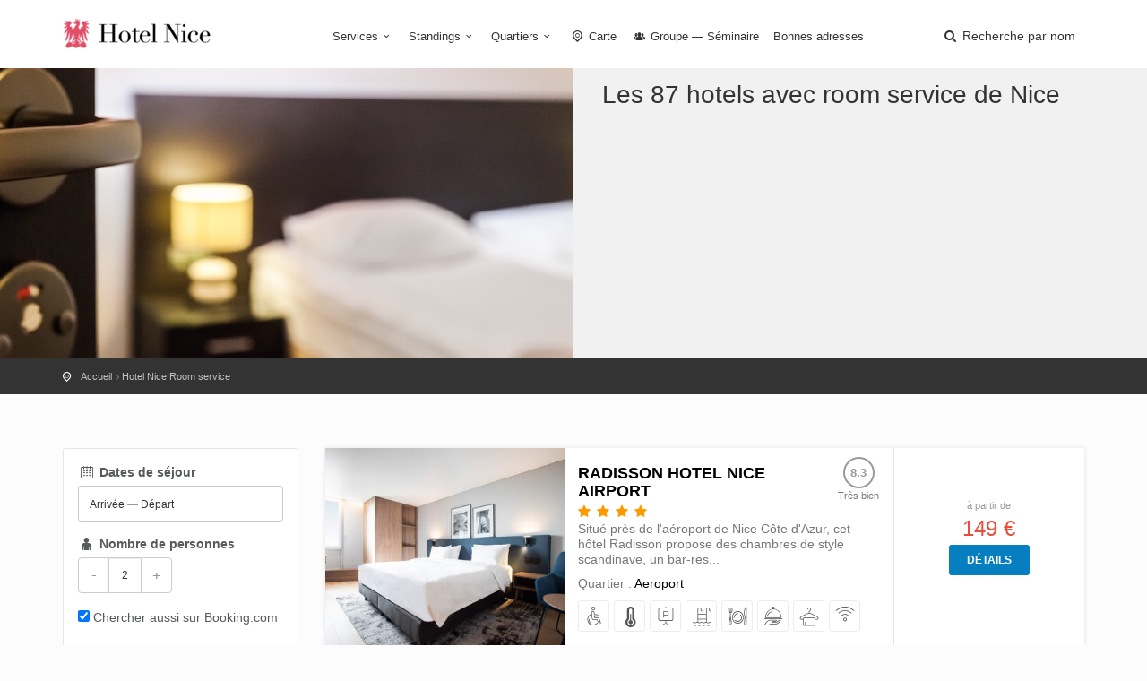

--- FILE ---
content_type: text/html; charset=utf-8
request_url: https://hotelnice.fr/hotel-nice-room-service?page=5
body_size: 6242
content:
<!DOCTYPE html><html lang="fr"><head><meta charset="utf-8">
<title>Hotel Nice avec room service</title>
<meta name="description" content="Plus d&#39;un tiers des hôtels de Nice sont équipés d&#39;un service d&#39;étage, ou room-service. Souvent associée aux établissements hauts de gamme, on retrouve aussi cette prestation dans des hôtels 2 étoiles (standing:188) ou non-classés (standing:336) de Nice. Permettant de se faire livrer un repas chau...">
<meta property="og:title" content="Hotel Nice avec room service">
<meta property="og:description" content="Plus d&#39;un tiers des hôtels de Nice sont équipés d&#39;un service d&#39;étage, ou room-service. Souvent associée aux établissements hauts de gamme, on retrouve aussi cette prestation dans des hôtels 2 étoiles (standing:188) ou non-classés (standing:336) de Nice. Permettant de se faire livrer un repas chau...">
<meta property="og:type" content="city">
<meta property="og:location:latitude" content="43.7015155">
<meta property="og:location:longitude" content="7.2703833">
<meta property="og:url" content="https://hotelnice.fr/hotel-nice-room-service?page=5">
<meta property="og:image" content="https://hotelnice.fr/system/banners/000/000/054/banniere_nice-big.jpg?1484666814">
<meta name="twitter:title" content="Hotel Nice avec room service">
<meta name="twitter:description" content="Plus d&#39;un tiers des hôtels de Nice sont équipés d&#39;un service d&#39;étage, ou room-service. Souvent associée aux établissements hauts de gamme, on retrouve aussi cette prestation dans des hôtels 2 étoiles (standing:188) ou non-classés (standing:336) de Nice. Permettant de se faire livrer un repas chau...">
<meta name="twitter:card" content="summary_large_image">
<meta name="twitter:image:src" content="https://hotelnice.fr/system/banners/000/000/054/banniere_nice-big.jpg?1484666814">
<meta name="language" content="fr"><meta content="width=device-width, initial-scale=1, minimum-scale=1, maximum-scale=1" name="viewport" /><meta content="IE=edge" http-equiv="X-UA-Compatible" /><meta content="always" name="referrer" /><link href="/apple-touch-icon.png" rel="apple-touch-icon" sizes="180x180" /><link href="/favicon-32x32.png" rel="icon" sizes="32x32" type="image/png" /><link href="/favicon-16x16.png" rel="icon" sizes="16x16" type="image/png" /><link href="/site.webmanifest" rel="manifest" /><link rel="stylesheet" media="all" href="/assets/application-3040fec8f1f92eb3133374358dfa2a381db23a68eebb624f303caa08000fe4ff.css" /><link rel="stylesheet" media="all" href="/packs/css/application-4469a095.css" /><link as="style" href="https://cdnjs.cloudflare.com/ajax/libs/animate.css/3.7.2/animate.min.css" rel="preload" /><link href="https://cdnjs.cloudflare.com/ajax/libs/animate.css/3.7.2/animate.min.css" rel="stylesheet" /><link href="/hotel-nice-room-service" rel="canonical" /></head><body><div class="layer"></div><!--Mobile menu overlay mask--><div class="plain" id="header"><div class="container"><div class="row"><div class="col-md-3 col-sm-3 col-xs-3"><div id="logo"><a href="/"><img alt="Hôtel à Nice" class="logo_normal" data-retina="true" src="/system/logos/000/000/054/logo_nice-normal.png?1484666813" /></a><a href="/"><img alt="Hôtel à Nice" class="logo_sticky" data-retina="true" src="/system/logo_stickies/000/000/054/logo_nice_fond_clair-normal.png?1484666813" /></a></div></div><nav class="col-md-9 col-sm-9 col-xs-9"><a class="cmn-toggle-switch cmn-toggle-switch__htx open_close" href="javascript:void(0);"><span>Menu mobile</span></a><div class="main-menu"><div id="header_menu"><img alt="Hôtel à Nice" class="logo_menu_mobile" data-retina="true" src="/system/logo_stickies/000/000/054/logo_nice_fond_clair-normal.png?1484666813" /></div><a class="open_close" href="#" id="close_in"><i class="icon_set_1_icon-77"></i></a><ul><li class="submenu"><a class="show-submenu" href="javascript:void(0);">Services<i class="icon-down-open-mini"></i></a><ul><li><a title="Hôtels avec Climatisation" href="/hotel-nice-climatisation">Hôtels avec Climatisation</a></li><li><a title="Hôtels acceptant les Chiens et Chats" href="/hotel-nice-chiens-et-chats">Hôtels acceptant les Chiens et Chats</a></li><li><a title="Hôtels avec Accès handicapés" href="/hotel-nice-acces-handicapes">Hôtels avec Accès handicapés</a></li><li><a title="Hôtels équipés du Wifi / Internet" href="/hotel-nice-wifi-internet">Hôtels équipés du Wifi / Internet</a></li><li><a title="Hôtels avec Parking" href="/hotel-nice-parking">Hôtels avec Parking</a></li><li><a title="Hôtels bénéficiant d&#39;une Piscine" href="/hotel-nice-piscine">Hôtels bénéficiant d&#39;une Piscine</a></li><li><a title="Hôtels avec Restaurant" href="/hotel-nice-restaurant">Hôtels avec Restaurant</a></li><li><a title="Hôtels proposant le Room service" href="/hotel-nice-room-service">Hôtels proposant le Room service</a></li><li><a title="Hôtels avec espace Spa" href="/hotel-nice-spa">Hôtels avec espace Spa</a></li></ul></li><li class="submenu"><a class="show-submenu" href="javascript:void(0);">Standings<i class="icon-down-open-mini"></i></a><ul><li><a title="Hotel Nice 1 étoile" href="/hotel-nice-1-etoile">Hotel Nice 1 étoile</a></li><li><a title="Hotel Nice 2 étoiles" href="/hotel-nice-2-etoiles">Hotel Nice 2 étoiles</a></li><li><a title="Hotel Nice 3 étoiles" href="/hotel-nice-3-etoiles">Hotel Nice 3 étoiles</a></li><li><a title="Hotel Nice 4 étoiles" href="/hotel-nice-4-etoiles">Hotel Nice 4 étoiles</a></li><li><a title="Hotel Nice 5 étoiles" href="/hotel-nice-5-etoiles">Hotel Nice 5 étoiles</a></li><li><a title="Hotel Nice pas cher" href="/hotel-nice-pas-cher">Hotel Nice pas cher</a></li><li><a title="Hotel Nice Non classé" href="/hotel-nice-non-classe">Hotel Nice Non classé</a></li></ul></li><li class="submenu"><a class="show-submenu" href="javascript:void(0);">Quartiers<i class="icon-down-open-mini"></i></a><ul><li><a title="Hotels à côté de la Gare" href="/hotel-nice-gare">Hotels à côté de la Gare</a></li><li><a title="Hotels proche du Stade" href="/hotel-nice-stade">Hotels proche du Stade</a></li><li><a title="Hotels en Centre-ville" href="/hotel-nice-centre">Hotels en Centre-ville</a></li><li><a title="Hotels Quartier Riquier" href="/hotel-nice-riquier">Hotels Quartier Riquier</a></li><li><a title="Hotels dans le Vieux Nice" href="/hotel-nice-vieux-nice">Hotels dans le Vieux Nice</a></li><li><a title="Hotels près de l&#39;Aéroport" href="/hotel-nice-aeroport">Hotels près de l&#39;Aéroport</a></li><li><a title="Hotels avec Vue Mer" href="/hotel-nice-vue-mer">Hotels avec Vue Mer</a></li><li><a title="Hotels Quartier du Port" href="/hotel-nice-port">Hotels Quartier du Port</a></li><li><a title="Hotels sur la Promenade des Anglais" href="/hotel-nice-promenade-des-anglais">Hotels sur la Promenade des Anglais</a></li></ul></li><li><a href="/carte"><i class="icon-location-outline"></i> Carte</a></li><li><a title="Hotel Nice Groupe — Séminaire" href="/hotel-nice-groupe-seminaire"><i class="icon-group"></i> Groupe — Séminaire</a></li><li><a href="/sites-utiles.htm">Bonnes adresses</a></li></ul></div><ul id="top_tools"><li><a aria-expanded="false" data-title="Recherche parmi les hôtels de Nice" href="#" id="search_by_name_button" role="button"><i class="icon-search"></i> <span class="visible-lg-inline">Recherche par nom</span></a></li></ul></nav></div></div></div><div class="container-fluid"><div class="row"><div class="col-md-6 nopadding features-intro-img"><div class="features-bg" style="background: url(&#39;/assets/citytours/default-group-header-647c3f05924fd523b149bda7c46345165b73f7d36767d42e31e2eac019c1ec4e.jpg&#39;) no-repeat center center;"><div class="features-img"></div></div></div><div class="col-md-6 nopadding"><div class="features-content"><h1 class="font-title">Les 87 hotels avec room service de Nice</h1></div></div></div></div><div id="position" xmlns:v="http://rdf.data-vocabulary.org/#"><div class="container"><ul itemscope="" itemtype="http://data-vocabulary.org/Breadcrumb"><li><a href="/" itemprop="url"><span itemprop="title">Accueil</span></a></li><li itemscope="" itemtype="http://data-vocabulary.org/Breadcrumb"><a itemprop="url" href="/hotel-nice-room-service"><span itemprop="title">Hotel Nice Room service</span></a></li></ul></div></div><div class="collapse" id="collapseMap"><div class="map" id="map"></div></div><div class="container margin_60"><div class="row"><aside class="col-md-4 col-lg-3"><div id="search-form-container"><search-form :filters-facilities="[{&quot;value&quot;:295,&quot;label&quot;:&quot;Accès handicapés&quot;,&quot;active&quot;:false},{&quot;value&quot;:296,&quot;label&quot;:&quot;Chiens et Chats&quot;,&quot;active&quot;:false},{&quot;value&quot;:293,&quot;label&quot;:&quot;Climatisation&quot;,&quot;active&quot;:false},{&quot;value&quot;:289,&quot;label&quot;:&quot;Parking&quot;,&quot;active&quot;:false},{&quot;value&quot;:290,&quot;label&quot;:&quot;Piscine&quot;,&quot;active&quot;:false},{&quot;value&quot;:291,&quot;label&quot;:&quot;Restaurant&quot;,&quot;active&quot;:false},{&quot;value&quot;:294,&quot;label&quot;:&quot;Room service&quot;,&quot;active&quot;:true},{&quot;value&quot;:297,&quot;label&quot;:&quot;Spa&quot;,&quot;active&quot;:false},{&quot;value&quot;:292,&quot;label&quot;:&quot;Wifi / Internet&quot;,&quot;active&quot;:false}]" :filters-standing="[{&quot;value&quot;:187,&quot;label&quot;:&quot;1 étoile&quot;,&quot;active&quot;:false},{&quot;value&quot;:188,&quot;label&quot;:&quot;2 étoiles&quot;,&quot;active&quot;:false},{&quot;value&quot;:189,&quot;label&quot;:&quot;3 étoiles&quot;,&quot;active&quot;:false},{&quot;value&quot;:190,&quot;label&quot;:&quot;4 étoiles&quot;,&quot;active&quot;:false},{&quot;value&quot;:191,&quot;label&quot;:&quot;5 étoiles&quot;,&quot;active&quot;:false},{&quot;value&quot;:336,&quot;label&quot;:&quot;Non classé&quot;,&quot;active&quot;:false},{&quot;value&quot;:186,&quot;label&quot;:&quot;pas cher&quot;,&quot;active&quot;:false}]" :filters-zones="[{&quot;value&quot;:209,&quot;label&quot;:&quot;Aeroport&quot;,&quot;active&quot;:false},{&quot;value&quot;:208,&quot;label&quot;:&quot;Centre&quot;,&quot;active&quot;:false},{&quot;value&quot;:210,&quot;label&quot;:&quot;Gare&quot;,&quot;active&quot;:false},{&quot;value&quot;:212,&quot;label&quot;:&quot;Port&quot;,&quot;active&quot;:false},{&quot;value&quot;:211,&quot;label&quot;:&quot;Promenade des Anglais&quot;,&quot;active&quot;:false},{&quot;value&quot;:215,&quot;label&quot;:&quot;Riquier&quot;,&quot;active&quot;:false},{&quot;value&quot;:361,&quot;label&quot;:&quot;Stade&quot;,&quot;active&quot;:false},{&quot;value&quot;:214,&quot;label&quot;:&quot;Vieux Nice&quot;,&quot;active&quot;:false},{&quot;value&quot;:213,&quot;label&quot;:&quot;Vue Mer&quot;,&quot;active&quot;:false}]" :initial-adults="2" :initial-price-range="[0, 200]" group-url-base="https://hoteldegroupes.hotelplanner.com/Group-Rate/?city=Nice&amp;locale=fr_FR"></search-form></div></aside><div class="col-md-8 col-lg-9" id="listing"><div id="hotels_static"><!--cache-key: hotels/4835-20260129055344000000--><div class="strip_all_tour_list"><div class="row row-no-gutters equal"><div class="col-xs-12 col-sm-4 photo-wrapper"><a class="hotel-photo" href="/radisson-hotel-nice-airport.htm#hotel-rooms-availabilities"><img alt="Radisson Hotel Nice Airport" loading="lazy" src="/system/images/000/036/707/1-rect443.jpg?1697545863" /></a></div><div class="col-xs-12 col-sm-5 detail-wrapper"><div class="tour_list_desc"><div class="hotel-header"><div class="hotel-name"><h3><strong><a target="_blank" href="/radisson-hotel-nice-airport.htm#hotel_anchor">Radisson Hotel Nice Airport</a></strong></h3><div class="rating"><i class="icon-star voted"></i><i class="icon-star voted"></i><i class="icon-star voted"></i><i class="icon-star voted"></i></div></div><div class="score"> <span class="score-note">8.3</span><span class="score-label">Très bien</span></div></div><p>Situé près de l&#39;aéroport de Nice Côte d&#39;Azur, cet hôtel Radisson propose des chambres de style scandinave, un bar-res...</p><div class="quartiers">Quartier : <a title="Hotel Nice Aeroport" href="/hotel-nice-aeroport">Aeroport</a></div><ul class="hotel-facilities"><li><a aria-label="avec Accès handicapés" data-balloon-pos="up"><i class="icon_set_1_icon-13"></i></a></li><li><a aria-label="avec Climatisation" data-balloon-pos="up"><i class="icon-temperatire"></i></a></li><li><a aria-label="avec Parking" data-balloon-pos="up"><i class="icon_set_1_icon-27"></i></a></li><li><a aria-label="bénéficiant d&#39;une Piscine" data-balloon-pos="up"><i class="icon_set_2_icon-109"></i></a></li><li><a aria-label="avec Restaurant" data-balloon-pos="up"><i class="icon_set_1_icon-58"></i></a></li><li><a aria-label="proposant le Room service" data-balloon-pos="up"><i class="icon_set_1_icon-14"></i></a></li><li class="hidden-md"><a aria-label="avec espace Spa" data-balloon-pos="up"><i class="icon_set_2_icon-103"></i></a></li><li class="hidden-md"><a aria-label="équipés du Wifi / Internet" data-balloon-pos="up"><i class="icon_set_1_icon-86"></i></a></li></ul></div></div><div class="col-xs-10 col-xs-offset-1 col-sm-3 col-sm-offset-0 prices-wrapper"><div class="price-list"><div class="cell"><small>à partir de</small>149 €<p class="margin-top"><a class="btn_1" href="/radisson-hotel-nice-airport.htm#hotel-rooms-availabilities">Détails</a></p></div></div></div></div></div><!--cache-key: hotels/1707265-20260128064334000000--><div class="strip_all_tour_list"><div class="row row-no-gutters equal"><div class="col-xs-12 col-sm-4 photo-wrapper"><a class="hotel-photo" href="/servotel-saint-vincent.htm#hotel-rooms-availabilities"><img alt="Servotel Saint Vincent" loading="lazy" src="/system/images/000/019/173/76229517-rect443.jpg?1480593307" /></a></div><div class="col-xs-12 col-sm-5 detail-wrapper"><div class="tour_list_desc"><div class="hotel-header"><div class="hotel-name"><h3><strong><a target="_blank" href="/servotel-saint-vincent.htm#hotel_anchor">Servotel Saint Vincent</a></strong></h3><div class="rating"><i class="icon-star voted"></i><i class="icon-star voted"></i><i class="icon-star voted"></i><i class="icon-star voted"></i></div></div><div class="score"> <span class="score-note">8.3</span><span class="score-label">Très bien</span></div></div><p>Situé à proximité immédiate du Stade Allianz Riviera, cet hôtel 4 étoiles d&#39;un bon rapport qualité/prix est installé ...</p><div class="quartiers">Quartier : <a title="Hotel Nice Stade" href="/hotel-nice-stade">Stade</a></div><ul class="hotel-facilities"><li><a aria-label="avec Accès handicapés" data-balloon-pos="up"><i class="icon_set_1_icon-13"></i></a></li><li><a aria-label="acceptant les Chiens et Chats" data-balloon-pos="up"><i class="icon_set_1_icon-22"></i></a></li><li><a aria-label="avec Climatisation" data-balloon-pos="up"><i class="icon-temperatire"></i></a></li><li><a aria-label="avec Parking" data-balloon-pos="up"><i class="icon_set_1_icon-27"></i></a></li><li><a aria-label="bénéficiant d&#39;une Piscine" data-balloon-pos="up"><i class="icon_set_2_icon-109"></i></a></li><li><a aria-label="avec Restaurant" data-balloon-pos="up"><i class="icon_set_1_icon-58"></i></a></li><li class="hidden-md"><a aria-label="proposant le Room service" data-balloon-pos="up"><i class="icon_set_1_icon-14"></i></a></li><li class="hidden-md"><a aria-label="équipés du Wifi / Internet" data-balloon-pos="up"><i class="icon_set_1_icon-86"></i></a></li></ul></div></div><div class="col-xs-10 col-xs-offset-1 col-sm-3 col-sm-offset-0 prices-wrapper"><div class="price-list"><div class="cell"><small>à partir de</small>94 €<p class="margin-top"><a class="btn_1" href="/servotel-saint-vincent.htm#hotel-rooms-availabilities">Détails</a></p></div></div></div></div></div><!--cache-key: hotels/1696-20260129054605000000--><div class="strip_all_tour_list"><div class="row row-no-gutters equal"><div class="col-xs-12 col-sm-4 photo-wrapper"><a class="hotel-photo" href="/splendid-hotel-spa.htm#hotel-rooms-availabilities"><img alt="Splendid Hôtel &amp; Spa" loading="lazy" src="/system/images/000/019/871/CHAMBRE-HARMONIE-rect443.jpg?1484143784" /></a></div><div class="col-xs-12 col-sm-5 detail-wrapper"><div class="tour_list_desc"><div class="hotel-header"><div class="hotel-name"><h3><strong><a target="_blank" href="/splendid-hotel-spa.htm#hotel_anchor">Splendid Hôtel &amp; Spa</a></strong></h3><div class="rating"><i class="icon-star voted"></i><i class="icon-star voted"></i><i class="icon-star voted"></i><i class="icon-star voted"></i></div></div><div class="score"> <span class="score-note">8.0</span><span class="score-label">Très bien</span></div></div><p>Dans le quartier des Musiciens, le long du boulevard Victor Hugo, ce 4 étoiles historique propose des chambres classi...</p><div class="quartiers">Quartier : <a title="Hotel Nice Centre" href="/hotel-nice-centre">Centre</a></div><ul class="hotel-facilities"><li><a aria-label="acceptant les Chiens et Chats" data-balloon-pos="up"><i class="icon_set_1_icon-22"></i></a></li><li><a aria-label="avec Climatisation" data-balloon-pos="up"><i class="icon-temperatire"></i></a></li><li><a aria-label="avec Parking" data-balloon-pos="up"><i class="icon_set_1_icon-27"></i></a></li><li><a aria-label="bénéficiant d&#39;une Piscine" data-balloon-pos="up"><i class="icon_set_2_icon-109"></i></a></li><li><a aria-label="avec Restaurant" data-balloon-pos="up"><i class="icon_set_1_icon-58"></i></a></li><li><a aria-label="proposant le Room service" data-balloon-pos="up"><i class="icon_set_1_icon-14"></i></a></li><li class="hidden-md"><a aria-label="avec espace Spa" data-balloon-pos="up"><i class="icon_set_2_icon-103"></i></a></li><li class="hidden-md"><a aria-label="équipés du Wifi / Internet" data-balloon-pos="up"><i class="icon_set_1_icon-86"></i></a></li></ul></div></div><div class="col-xs-10 col-xs-offset-1 col-sm-3 col-sm-offset-0 prices-wrapper"><div class="price-list"><div class="cell"><small>à partir de</small>99 €<p class="margin-top"><a class="btn_1" href="/splendid-hotel-spa.htm#hotel-rooms-availabilities">Détails</a></p></div></div></div></div></div><!--cache-key: hotels/1205097-20260129063720000000--><div class="strip_all_tour_list"><div class="row row-no-gutters equal"><div class="col-xs-12 col-sm-4 photo-wrapper"><a class="hotel-photo" href="/villa-bougainville-by-happyculture.htm#hotel-rooms-availabilities"><img alt="Villa Bougainville by Happyculture" loading="lazy" src="/system/images/000/035/455/154953016-rect443.jpg?1656412419" /></a></div><div class="col-xs-12 col-sm-5 detail-wrapper"><div class="tour_list_desc"><div class="hotel-header"><div class="hotel-name"><h3><strong><a target="_blank" href="/villa-bougainville-by-happyculture.htm#hotel_anchor">Villa Bougainville by Happyculture</a></strong></h3><div class="rating"><i class="icon-star voted"></i><i class="icon-star voted"></i><i class="icon-star voted"></i><i class="icon-star voted"></i></div></div><div class="score"> <span class="score-note">8.2</span><span class="score-label">Très bien</span></div></div><p>Situé dans le quartier des Musiciens à proximité de la gare de Nice-Ville, ce 4 étoiles au décor exotique et tropical...</p><div class="quartiers">Quartier : <a title="Hotel Nice Centre" href="/hotel-nice-centre">Centre</a>, <a title="Hotel Nice Gare" href="/hotel-nice-gare">Gare</a></div><ul class="hotel-facilities"><li><a aria-label="acceptant les Chiens et Chats" data-balloon-pos="up"><i class="icon_set_1_icon-22"></i></a></li><li><a aria-label="avec Climatisation" data-balloon-pos="up"><i class="icon-temperatire"></i></a></li><li><a aria-label="proposant le Room service" data-balloon-pos="up"><i class="icon_set_1_icon-14"></i></a></li><li><a aria-label="équipés du Wifi / Internet" data-balloon-pos="up"><i class="icon_set_1_icon-86"></i></a></li></ul></div></div><div class="col-xs-10 col-xs-offset-1 col-sm-3 col-sm-offset-0 prices-wrapper"><div class="price-list"><div class="cell"><small>à partir de</small>112 €<p class="margin-top"><a class="btn_1" href="/villa-bougainville-by-happyculture.htm#hotel-rooms-availabilities">Détails</a></p></div></div></div></div></div><!--cache-key: hotels/678572-20260109063207000000--><div class="strip_all_tour_list"><div class="row row-no-gutters equal"><div class="col-xs-12 col-sm-4 photo-wrapper"><a class="hotel-photo" href="/villa-leonie.htm#hotel-rooms-availabilities"><img alt="Villa Léonie" loading="lazy" src="/system/images/000/019/231/8912950-rect443.jpg?1480932223" /></a></div><div class="col-xs-12 col-sm-5 detail-wrapper"><div class="tour_list_desc"><div class="hotel-header"><div class="hotel-name"><h3><strong><a target="_blank" href="/villa-leonie.htm#hotel_anchor">Villa Léonie</a></strong></h3><div class="rating"></div></div><div class="score"> <span class="score-note">9.0</span><span class="score-label">Superbe</span></div></div><p>Cette résidence se trouve à 600 mètres du port. Elle propose des appartements de standing à tarifs maîtrisés.
 Villa ...</p><div class="quartiers">Quartier : <a title="Hotel Nice Vue Mer" href="/hotel-nice-vue-mer">Vue Mer</a></div><ul class="hotel-facilities"><li><a aria-label="acceptant les Chiens et Chats" data-balloon-pos="up"><i class="icon_set_1_icon-22"></i></a></li><li><a aria-label="avec Climatisation" data-balloon-pos="up"><i class="icon-temperatire"></i></a></li><li><a aria-label="avec Parking" data-balloon-pos="up"><i class="icon_set_1_icon-27"></i></a></li><li><a aria-label="proposant le Room service" data-balloon-pos="up"><i class="icon_set_1_icon-14"></i></a></li><li><a aria-label="équipés du Wifi / Internet" data-balloon-pos="up"><i class="icon_set_1_icon-86"></i></a></li></ul></div></div><div class="col-xs-10 col-xs-offset-1 col-sm-3 col-sm-offset-0 prices-wrapper"><div class="price-list"><div class="cell"><small>à partir de</small>110 €<p class="margin-top"><a class="btn_1" href="/villa-leonie.htm#hotel-rooms-availabilities">Détails</a></p></div></div></div></div></div><!--cache-key: hotels/2716-20260129054840000000--><div class="strip_all_tour_list"><div class="row row-no-gutters equal"><div class="col-xs-12 col-sm-4 photo-wrapper"><a class="hotel-photo" href="/goldstar-suites.htm#hotel-rooms-availabilities"><img alt="Goldstar Suites" loading="lazy" src="/system/images/000/005/417/13849686-rect443.jpg?1394550750" /></a></div><div class="col-xs-12 col-sm-5 detail-wrapper"><div class="tour_list_desc"><div class="hotel-header"><div class="hotel-name"><h3><strong><a target="_blank" href="/goldstar-suites.htm#hotel_anchor">Goldstar Suites</a></strong></h3><div class="rating"><i class="icon-star voted"></i><i class="icon-star voted"></i><i class="icon-star voted"></i><i class="icon-star voted"></i></div></div><div class="score"> <span class="score-note">8.2</span><span class="score-label">Très bien</span></div></div><p>Située à 250m de la plage, dans le centre est de Nice, ce complexe hôtelier propose uniquement des suites bien aménag...</p><div class="quartiers">Quartier : <a title="Hotel Nice Centre" href="/hotel-nice-centre">Centre</a></div><ul class="hotel-facilities"><li><a aria-label="avec Accès handicapés" data-balloon-pos="up"><i class="icon_set_1_icon-13"></i></a></li><li><a aria-label="acceptant les Chiens et Chats" data-balloon-pos="up"><i class="icon_set_1_icon-22"></i></a></li><li><a aria-label="avec Climatisation" data-balloon-pos="up"><i class="icon-temperatire"></i></a></li><li><a aria-label="avec Parking" data-balloon-pos="up"><i class="icon_set_1_icon-27"></i></a></li><li><a aria-label="proposant le Room service" data-balloon-pos="up"><i class="icon_set_1_icon-14"></i></a></li><li><a aria-label="équipés du Wifi / Internet" data-balloon-pos="up"><i class="icon_set_1_icon-86"></i></a></li></ul></div></div><div class="col-xs-10 col-xs-offset-1 col-sm-3 col-sm-offset-0 prices-wrapper"><div class="price-list"><div class="cell"><small>à partir de</small>104 €<p class="margin-top"><a class="btn_1" href="/goldstar-suites.htm#hotel-rooms-availabilities">Détails</a></p></div></div></div></div></div><!--cache-key: hotels/385462-20260129062751000000--><div class="strip_all_tour_list"><div class="row row-no-gutters equal"><div class="col-xs-12 col-sm-4 photo-wrapper"><a class="hotel-photo" href="/novotel-suites-nice-aeroport-arenas.htm#hotel-rooms-availabilities"><img alt="Novotel Suites Nice Aéroport Arenas" loading="lazy" src="/system/images/000/036/887/305176239-rect443.jpg?1678717666" /></a></div><div class="col-xs-12 col-sm-5 detail-wrapper"><div class="tour_list_desc"><div class="hotel-header"><div class="hotel-name"><h3><strong><a target="_blank" href="/novotel-suites-nice-aeroport-arenas.htm#hotel_anchor">Novotel Suites Nice Aéroport Arenas</a></strong></h3><div class="rating"><i class="icon-star voted"></i><i class="icon-star voted"></i><i class="icon-star voted"></i><i class="icon-star voted"></i></div></div><div class="score"> <span class="score-note">8.5</span><span class="score-label">Très bien</span></div></div><p>Cet hôtel Novotel est située à proximité de l&#39;aéroport, dans le quartier d&#39;affaires Arenas.
 Novotel Suites Nice Aéro...</p><div class="quartiers">Quartier : <a title="Hotel Nice Aeroport" href="/hotel-nice-aeroport">Aeroport</a></div><ul class="hotel-facilities"><li><a aria-label="avec Accès handicapés" data-balloon-pos="up"><i class="icon_set_1_icon-13"></i></a></li><li><a aria-label="acceptant les Chiens et Chats" data-balloon-pos="up"><i class="icon_set_1_icon-22"></i></a></li><li><a aria-label="avec Climatisation" data-balloon-pos="up"><i class="icon-temperatire"></i></a></li><li><a aria-label="avec Parking" data-balloon-pos="up"><i class="icon_set_1_icon-27"></i></a></li><li><a aria-label="bénéficiant d&#39;une Piscine" data-balloon-pos="up"><i class="icon_set_2_icon-109"></i></a></li><li><a aria-label="proposant le Room service" data-balloon-pos="up"><i class="icon_set_1_icon-14"></i></a></li><li class="hidden-md"><a aria-label="équipés du Wifi / Internet" data-balloon-pos="up"><i class="icon_set_1_icon-86"></i></a></li></ul></div></div><div class="col-xs-10 col-xs-offset-1 col-sm-3 col-sm-offset-0 prices-wrapper"><div class="price-list"><div class="cell"><small>à partir de</small>82 €<p class="margin-top"><a class="btn_1" href="/novotel-suites-nice-aeroport-arenas.htm#hotel-rooms-availabilities">Détails</a></p></div></div></div></div></div>  <div class="text-center">
    <ul class="pagination">
      
      
<li><a rel="prev" href="/hotel-nice-room-service?page=4#listing">Page précédente</a></li>

      
            <li class="">
  <a href="/hotel-nice-room-service#listing">1</a>
</li>

            <li class="">
  <a href="/hotel-nice-room-service?page=2#listing">2</a>
</li>

            <li class="">
  <a href="/hotel-nice-room-service?page=3#listing">3</a>
</li>

            <li class="">
  <a rel="prev" href="/hotel-nice-room-service?page=4#listing">4</a>
</li>

            <li class="active">
  <a href="/hotel-nice-room-service?page=5#listing">5</a>
</li>

      
      
    </ul>
  </div>
</div><div id="search-results"><search-results></search-results></div></div></div></div><footer class="footer"><div class="container"><div class="row"><div class="col-sm-3"><h3>A propos</h3><ul><li><a href="/qui-sommes-nous.html">Qui sommes-nous ?</a></li><li><a href="/mentions-legales.html">Mentions légales</a></li><li><a href="/hotels/new">Hôtelier : inscrivez votre hôtel</a></li><li><a href="/sites-utiles.htm">Nos bonnes adresses</a></li></ul><h3>Besoin d'aide ?</h3><a href="/contact" id="email_footer">Contactez-nous</a></div><div class="col-sm-3"><h3>Découvrez Nice</h3><ul><li><a title="Hotels à côté de la Gare" href="/hotel-nice-gare">Hotels à côté de la Gare</a></li><li><a title="Hotels proche du Stade" href="/hotel-nice-stade">Hotels proche du Stade</a></li><li><a title="Hotels en Centre-ville" href="/hotel-nice-centre">Hotels en Centre-ville</a></li><li><a title="Hotels Quartier Riquier" href="/hotel-nice-riquier">Hotels Quartier Riquier</a></li><li><a title="Hotels dans le Vieux Nice" href="/hotel-nice-vieux-nice">Hotels dans le Vieux Nice</a></li><li><a title="Hotels près de l&#39;Aéroport" href="/hotel-nice-aeroport">Hotels près de l&#39;Aéroport</a></li><li><a title="Hotels avec Vue Mer" href="/hotel-nice-vue-mer">Hotels avec Vue Mer</a></li><li><a title="Hotels Quartier du Port" href="/hotel-nice-port">Hotels Quartier du Port</a></li><li><a title="Hotels sur la Promenade des Anglais" href="/hotel-nice-promenade-des-anglais">Hotels sur la Promenade des Anglais</a></li></ul><a href="/carte" id="map_footer">Plan de Nice</a></div><div class="col-sm-3"><h3>Standings</h3><ul><li><a title="Hotel Nice 1 étoile" href="/hotel-nice-1-etoile">Hotel Nice 1 étoile</a></li><li><a title="Hotel Nice 2 étoiles" href="/hotel-nice-2-etoiles">Hotel Nice 2 étoiles</a></li><li><a title="Hotel Nice 3 étoiles" href="/hotel-nice-3-etoiles">Hotel Nice 3 étoiles</a></li><li><a title="Hotel Nice 4 étoiles" href="/hotel-nice-4-etoiles">Hotel Nice 4 étoiles</a></li><li><a title="Hotel Nice 5 étoiles" href="/hotel-nice-5-etoiles">Hotel Nice 5 étoiles</a></li><li><a title="Hotel Nice pas cher" href="/hotel-nice-pas-cher">Hotel Nice pas cher</a></li><li><a title="Hotel Nice Non classé" href="/hotel-nice-non-classe">Hotel Nice Non classé</a></li></ul></div><div class="col-sm-3"><h3>Services</h3><ul><li><a title="Hôtels avec Climatisation" href="/hotel-nice-climatisation">Hôtels avec Climatisation</a></li><li><a title="Hôtels acceptant les Chiens et Chats" href="/hotel-nice-chiens-et-chats">Hôtels acceptant les Chiens et Chats</a></li><li><a title="Hôtels avec Accès handicapés" href="/hotel-nice-acces-handicapes">Hôtels avec Accès handicapés</a></li><li><a title="Hôtels équipés du Wifi / Internet" href="/hotel-nice-wifi-internet">Hôtels équipés du Wifi / Internet</a></li><li><a title="Hôtels avec Parking" href="/hotel-nice-parking">Hôtels avec Parking</a></li><li><a title="Hôtels bénéficiant d&#39;une Piscine" href="/hotel-nice-piscine">Hôtels bénéficiant d&#39;une Piscine</a></li><li><a title="Hôtels avec Restaurant" href="/hotel-nice-restaurant">Hôtels avec Restaurant</a></li><li><a title="Hôtels proposant le Room service" href="/hotel-nice-room-service">Hôtels proposant le Room service</a></li><li><a title="Hôtels avec espace Spa" href="/hotel-nice-spa">Hôtels avec espace Spa</a></li></ul></div></div><div class="row"><div class="col-md-12"><div id="social_footer"><ul><li><a href="https://www.facebook.com/hotelnicefr" rel="noopener nofollow" target="_blank"><i class="icon-facebook"></i></a></li><li><a href="https://twitter.com/hotelnicefr" rel="noopener nofollow" target="_blank"><i class="icon-twitter"></i></a></li></ul><p>&copy; hotelnice.fr 2026</p></div></div></div></div></footer><div id="toTop"></div><!--Back to top button--><div id="modal"><modal-root></modal-root></div><script>
//<![CDATA[
window.gon={};gon.env="production";gon.sentry_dsn="3ff2dd8186d0498ca5429954e1895ed4";gon.booking_aid=361098;gon.iata="NCE";gon.dst_fallback="Nice, France";
//]]>
</script><script src="/packs/js/application-3da8f8b8325b7e122fa8.js"></script><script src="https://cf.bstatic.com/static/affiliate_base/js/search_extension.js"></script><script async src="https://www.googletagmanager.com/gtag/js?id=G-7KLV0N7HYE"></script>
<script>
  window.dataLayer = window.dataLayer || [];
  function gtag(){dataLayer.push(arguments);}
  gtag('js', new Date());
  gtag('config', 'G-7KLV0N7HYE');
</script>
</body></html>